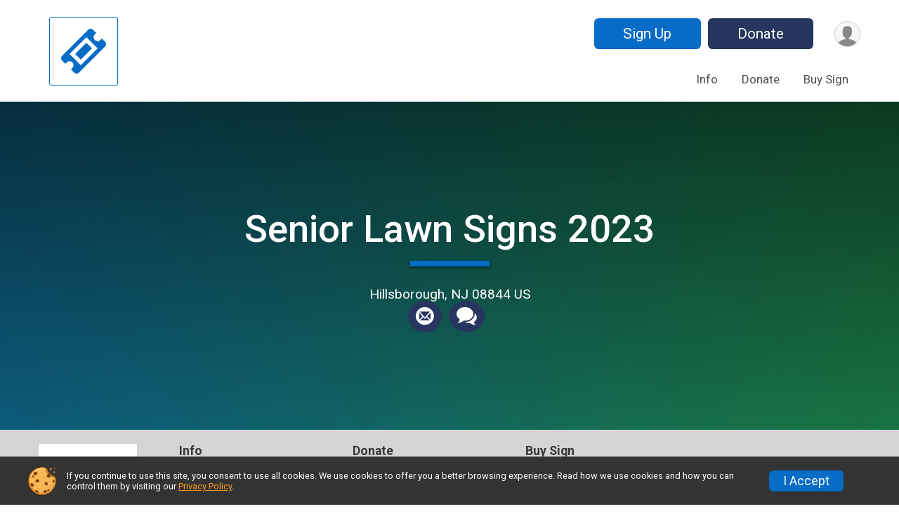

--- FILE ---
content_type: text/html; charset=utf-8
request_url: https://www.givesignup.org/TicketEvent/SeniorLawnSigns
body_size: 6154
content:
<!DOCTYPE html>
<html lang="en">
	<head>
				
<script defer="defer" src="https://cdnjs.runsignup.com/ajax/libs/webfont/1.6.28/webfontloader.js" integrity="sha512-v/wOVTkoU7mXEJC3hXnw9AA6v32qzpknvuUF6J2Lbkasxaxn2nYcl+HGB7fr/kChGfCqubVr1n2sq1UFu3Gh1w==" crossorigin="anonymous"></script>
<link rel="preconnect" href="https://fonts.gstatic.com" />
<link rel="preconnect" href="https://www.gstatic.com" />
<link rel="preconnect" href="https://fonts.googleapis.com" />


<script type="application/json" id="typefaceConfig">	{ "googleFontFamilies": ["Roboto:300,400,500,700"] }
</script>

<style>	:root { --header-font-family: "Roboto"; --body-font-family: "Roboto"; }
</style>

<script defer="defer" type="text/javascript" src="https://d368g9lw5ileu7.cloudfront.net/js/frames/googleWebFontLoad.min.bOYeCE.js"></script>
				<script defer="defer" type="text/javascript" src="https://d368g9lw5ileu7.cloudfront.net/js/genericWebsites/templates/genericWebsiteTemplate.min.bOYbeF.js"></script>		<script defer="defer" type="text/javascript" src="https://d368g9lw5ileu7.cloudfront.net/js/ui/stickyHeader.min.bLz6Mi.js"></script>
				<script defer="defer" type="text/javascript" src="https://d368g9lw5ileu7.cloudfront.net/js/components/lazyLoad.min.bLGmDc.js"></script>		
									<link rel="stylesheet" type="text/css" href="https://d368g9lw5ileu7.cloudfront.net/css/genericWebsites/genericWebsiteTemplate1Components.scss.rsu.min.bPxNMR.css" />
		
				

			<meta name="viewport" content="width=device-width,initial-scale=1,shrink-to-fit=no,viewport-fit=cover" />
	<meta http-equiv="Content-Type" content="text/html;charset=utf-8" />
			<meta name="keywords" content="Senior Lawn Signs 2023, Other, Ticket, Event, Register, Sign Up, Hillsborough, NJ" />
		<meta name="title" content="Senior Lawn Signs 2023" />
					<meta name="description" content="Sign up for The Senior Lawn Signs 2023, held in Hillsborough, NJ on Sun February 19 - Mon May 15, 2023" />
			<meta name="verify-v1" content="pPPI9MXDo069DhV+2itqhV46AR8OWnG+NxzCulTUTns=" />
<meta name="google-site-verification" content="wFyq2zuG7IBY5ilQqEELBypyn04UZIYBgKPHrTMnTUg" />

	<link rel="canonical" href="https://www.ticketsignup.io/TicketEvent/SeniorLawnSigns" />

			
<title>Senior Lawn Signs 2023</title>

	<meta property="og:url" content="https://www.givesignup.org/TicketEvent/SeniorLawnSigns" />
			<meta property="og:title" content="Senior Lawn Signs 2023" />
		<meta property="og:description" content="Join me at the Senior Lawn Signs 2023" />
	<meta property="og:type" content="website" />
			<meta property="og:image" content="https://d368g9lw5ileu7.cloudfront.net/img/socialShare.bLNwWq.png" />

				
				<meta name="twitter:card" content="summary" />
		<meta name="twitter:image" content="https://d368g9lw5ileu7.cloudfront.net/img/socialShare.bLNwWq.png" />
		<meta property="og:site_name" content="Senior Lawn Signs 2023" />

		
		

				

		<link rel="icon" href="https://d368g9lw5ileu7.cloudfront.net/img/nonversioned/favicon/givesignup/icon.png" type="image/png" /> 	<link rel="icon" href="https://d368g9lw5ileu7.cloudfront.net/img/nonversioned/favicon/givesignup/icon.svg" type="image/svg+xml" /> 
		<link rel="apple-touch-icon" href="https://d368g9lw5ileu7.cloudfront.net/img/nonversioned/favicon/givesignup/apple-touch-icon.png" /> 
	<link rel="manifest" href="https://d368g9lw5ileu7.cloudfront.net/manifest/runsignup/site.bJOg53.webmanifest" />

				
							
	<link rel="stylesheet" type="text/css" href="https://cdnjs.runsignup.com/ajax/libs/slick-carousel/1.8.1/slick.min.css" />
	<link rel="stylesheet" type="text/css" href="https://cdnjs.runsignup.com/ajax/libs/magnific-popup.js/1.2.0/magnific-popup.min.css" />


		
						
								<link rel="stylesheet" type="text/css" href="https://d3dq00cdhq56qd.cloudfront.net/c81611.bPANVY.bGTMMi/genweb/204555/d41d8cd98f00b204e9800998ecf8427e/genwebUI1.scss.css" />
			
				<!-- DYNAMIC_CSS_PLACEHOLDER -->

				
<link rel="stylesheet" type="text/css" href="https://iad-dynamic-assets.runsignup.com/us-east-1-src/prod/iconfonts/ee8f7e0577a3411fb0287beac2f41140/style.css" />
				
	<script type="text/javascript" src="https://cdnjs.runsignup.com/ajax/libs/jquery/3.7.1/jquery.min.js" integrity="sha512-v2CJ7UaYy4JwqLDIrZUI/4hqeoQieOmAZNXBeQyjo21dadnwR+8ZaIJVT8EE2iyI61OV8e6M8PP2/4hpQINQ/g==" crossorigin="anonymous"></script>
	<script type="text/javascript" src="https://cdnjs.runsignup.com/ajax/libs/jqueryui/1.14.1/jquery-ui.min.js" integrity="sha512-MSOo1aY+3pXCOCdGAYoBZ6YGI0aragoQsg1mKKBHXCYPIWxamwOE7Drh+N5CPgGI5SA9IEKJiPjdfqWFWmZtRA==" crossorigin="anonymous"></script>

<script type="application/json" id="sessionJsData">
{
			"csrf": "HKXhiw881VL7cv1G+i1wgU231OeGgJJL",
		"serverTzOffset": -18000000
}
</script>

<script type="text/javascript" src="https://d368g9lw5ileu7.cloudfront.net/js/session.min.bN4VU_.js"></script><script type="text/javascript" src="https://d368g9lw5ileu7.cloudfront.net/js/utils.min.bPhFFz.js"></script><script type="text/javascript" src="https://d368g9lw5ileu7.cloudfront.net/js/windows.min.bz27OH.js"></script>
	<script defer="defer" type="text/javascript" src="https://d368g9lw5ileu7.cloudfront.net/js/analytics/runalytics.min.bOsW8C.js"></script>	<script type="application/json" id="runalyticsData">
	{
					"genericEntityId": 382787,
			"genericEntityType": 1,
			"analyticsPageviewType": "ticketableEventPageviews",
			"timezone": "America\/New_York",
				"analyticsApiBaseUrl": "https:\/\/analytics.runsignup.com\/prod\/",
		"validTrackingSources": [1,100,200,300,400,500,600],
		"validTrackingMediums": [1,200,201,202,203,204,300,400,500,501,600]
	}
	</script>


		
				
					


	
					<script async src="https://www.googletagmanager.com/gtag/js?id=G-VD9RW4YRT4"></script>
		<script>//<![CDATA[
			window.dataLayer = window.dataLayer || [];
			function gtag(){dataLayer.push(arguments);}
			gtag('js', new Date());
			gtag('config', "G-VD9RW4YRT4"
											);
		//]]></script>
	
															<script async src="https://www.googletagmanager.com/gtag/js?id=G-QKEVS8BTWC"></script>
		<script>//<![CDATA[
			window.dataLayer = window.dataLayer || [];
			function gtag(){dataLayer.push(arguments);}
			gtag('js', new Date());
			gtag('config', "G-QKEVS8BTWC",
				{				"domain": "www.givesignup.org",
				"user_type": "public",
				"business_line": "GiveSignup",
				"site_type": "Ticket Site"				}
			);
								//]]></script>
	
					
				
				<script defer="defer" type="text/javascript" src="https://d368g9lw5ileu7.cloudfront.net/js/ui/rsuMobileNav.min.bO77bH.js"></script>	</head>
	<body data-popup-style="1">

				<a href="#mainContent" class="rsuBtn rsuBtn--xs rsuBtn--themed margin-0 rsuSkipNavLink">Skip to main content</a>

					<div id="blackOverlay" class="overlay overlayBlack"></div>



	<div id="acceptCookies" style="display: none;">
		<p>
			In order to use GiveSignup, your browser must accept cookies.  Otherwise, you will not be able to register for races or use other functionality of the website.
			However, your browser doesn't appear to allow cookies by default.
		</p>
					<p>
				<b>Click the “Accept Cookie Policy” button below to accept the use of cookies on your browser.</b>
			</p>
			<p>
				If you still see this message after clicking the link, then your browser settings are likely set to not allow cookies.
				Please try enabling cookies.  You can find instructions at <a href="https://www.whatismybrowser.com/guides/how-to-enable-cookies/auto">https://www.whatismybrowser.com/guides/how-to-enable-cookies/auto</a>.
			</p>
			<hr class="hr--gray" />
			<div class="ta-center submitBackLinks">
				<form method="post" action="/WidgetAux/AcceptCookies" target="acceptCookies">
					<button type="submit" class="rsuBtn rsuBtn--primary">Accept Cookie Policy</button>
				</form>
			</div>
				<iframe name="acceptCookies" height="0" width="0" frameborder="0" scrolling="no"></iframe>
	</div>
	<script type="text/javascript" src="https://d368g9lw5ileu7.cloudfront.net/js/acceptCookiesPopup.min.bEboUX.js"></script>


								
<div class="stickyHeader" data-scroll-top-down="160">
	<div class="stickyHeader__container container">
		<div class="stickyHeader__left">
							<button type="button" class="rsuMobileNavMenuBtn rsuMobileNavMenuBtn--sticky" aria-label="Toggle Mobile Navigation"><i class="icon icon-menu" aria-hidden="true" ></i></button>
						<div class="stickyHeader__logo hidden-xs-down">
																									
												
													<a href="/TicketEvent/SeniorLawnSigns" aria-label="Senior Lawn Signs 2023 homepage">
											


	<i class="icon icon-logo icon-ticket" aria-hidden="true" ></i>
				
					</a>
							</div>
			<div class="stickyHeader__details">
				<h2>
																<a href="/TicketEvent/SeniorLawnSigns">Senior Lawn Signs 2023</a>
																					</h2>
																</div>
		</div>
		<div class="stickyHeader__actions stickyHeader__actions--mobile-flex">
										<div class="flex-parent flex-justify-end">
																													
						<a href="/TicketEvent/SeniorLawnSigns/Register" class="rsuBtn rsuBtn--secondary jsTicketRegCta rsuBtn--mobile-responsive rsuBtn--full-width-sm rsuBtn--md d-flex-important flex-direction-column flex-wrap align-items-center flex-justify-center">Sign Up
													</a>
																								
						<a href="/TicketEvent/SeniorLawnSigns/Donate" class="rsuBtn rsuBtn--primary  rsuBtn--mobile-responsive rsuBtn--full-width-sm rsuBtn--md d-flex-important flex-direction-column flex-wrap align-items-center flex-justify-center">Donate
													</a>
									</div>
					</div>
		<div class="stickyHeader__avatar-menu hidden-sm-down margin-l-10">
						
<button type="button" aria-label="User Menu" class="rsuCircleImg rsuCircleImg--xs "  data-rsu-menu="userRsuMenu" style="background-image: url(https://d368g9lw5ileu7.cloudfront.net/img/user.bOhrdK.svg);"></button>
<div class="rsuMenu padding-0" id="userRsuMenu" hidden="hidden">
	<div class="rsuMenu__content overflow-auto">
		<div class="rsuAccountMenu">
			<div class="rsuAccountMenu__header">
																					<img src="https://d368g9lw5ileu7.cloudfront.net/img/logos/logo-gsu.bIAeuH.svg"
					alt=""
					class="rsuAccountMenu__logo"
					style="width: 200px;"
				/>
			</div>
			<div class="rsuAccountMenu__content">
																		<a href="/Login" class="rsuAccountMenu__link">
						<div class="rsuAccountMenu__link__main">
							<div class="rsuAccountMenu__link__img rsuAccountMenu__link__img--signIn" aria-hidden="true"></div>
							<div class="rsuAccountMenu__link__content">
								<div class="rsuAccountMenu__link__content__title">Sign In</div>
							</div>
						</div>
					</a>

										<a href="/CreateAccount?redirect=%2FTicketEvent%2FSeniorLawnSigns" class="rsuAccountMenu__link">
						<div class="rsuAccountMenu__link__main">
							<div class="rsuAccountMenu__link__img rsuAccountMenu__link__img--createAccount" aria-hidden="true"></div>
							<div class="rsuAccountMenu__link__content">
								<div class="rsuAccountMenu__link__content__title">Create Account</div>
							</div>
						</div>
					</a>

										<a href="https://help.runsignup.com/" class="rsuAccountMenu__link" target="_blank" rel="noopener noreferrer">
						<div class="rsuAccountMenu__link__main">
							<div class="rsuAccountMenu__link__img rsuAccountMenu__link__img--help" aria-hidden="true"></div>
							<div class="rsuAccountMenu__link__content">
								<div class="rsuAccountMenu__link__content__title">Help</div>
							</div>
						</div>
					</a>
							</div>
		</div>
	</div>
</div>

<script defer="defer" type="text/javascript" src="https://d368g9lw5ileu7.cloudfront.net/js/ui/rsuMenu.min.bNnn_m.js"></script>		</div>
	</div>
</div>
		
				
<nav class="rsuMobileNav rsuMobileNav--left" data-focus="#rsuMobileNavCloseBtn" aria-hidden="true">
	<button type="button" id="rsuMobileNavCloseBtn" class="rsuMobileNav__closeBtn rsuBtn rsuBtn--text--white rsuBtn--padding-xs margin-t-25 margin-l-10 margin-b-0" aria-label="Close or Skip Mobile Navigation" tabindex="-1"><i class="icon icon-cross fs-md-2 margin-0" aria-hidden="true" ></i></button>
	<div class="rsuMobileNav__content">
		<ul class="nav-item-highlighting">
																						<li class="rsuMobileNav__link">
						<a href="/TicketEvent/SeniorLawnSigns/Page/Info">Info</a>
					</li>
																																			<li class="rsuMobileNav__link">
							<a href="/TicketEvent/SeniorLawnSigns/Donate">Donate</a>
						</li>
																																								<li class="rsuMobileNav__link">
							<a href="/TicketEvent/SeniorLawnSigns/Register">Buy Sign</a>
						</li>
																		</ul>
	</div>
</nav>

				<div class="rsuMobileNavOverlay"></div>

				<div class="rsu-template-wrapper rsuMobileNavPageContainer">
						<div id="transparencyScreen"></div>

						
			<div class="rsuGenericWebsiteHeaderWrapper ">
				
<header >
	<div class="container">
		<div class="flex-parent flex-wrap align-items-center">
							<button type="button" class="rsuMobileNavMenuBtn" aria-label="Toggle Mobile Navigation"><i class="icon icon-menu" aria-hidden="true" ></i></button>
						<div class="rsuGenericWebsite__logo">
				<h1>
																				<a href="/TicketEvent/SeniorLawnSigns" aria-label="Senior Lawn Signs 2023 home">
						


	<i class="icon icon-logo icon-ticket" aria-hidden="true" ></i>
					</a>
				</h1>
			</div>
			<div class="flex-1 flex-parent rsuGenericWebsite__headerRight flex-direction-column margin-t-15">
				<div class="rsuGenericWebsite__buttons flex-parent">
																																																																	<a href="/TicketEvent/SeniorLawnSigns/Register" class="rsuBtn rsuBtn--secondary rsuBtn--mobile-responsive rsuBtn--full-width-sm d-flex-important flex-direction-column flex-wrap align-items-center flex-justify-center">Sign Up
															</a>
																																																	<a href="/TicketEvent/SeniorLawnSigns/Donate" class="rsuBtn rsuBtn--primary rsuBtn--mobile-responsive rsuBtn--full-width-sm d-flex-important flex-direction-column flex-wrap align-items-center flex-justify-center">Donate
															</a>
																<div class="rsuGenericWebsite__avatarMenu d-flex-important flex-wrap align-items-center">
												
<button type="button" aria-label="User Menu" class="rsuCircleImg rsuCircleImg--xs "  data-rsu-menu="userRsuMenu" style="background-image: url(https://d368g9lw5ileu7.cloudfront.net/img/user.bOhrdK.svg);"></button>
<div class="rsuMenu padding-0" id="userRsuMenu" hidden="hidden">
	<div class="rsuMenu__content overflow-auto">
		<div class="rsuAccountMenu">
			<div class="rsuAccountMenu__header">
																					<img src="https://d368g9lw5ileu7.cloudfront.net/img/logos/logo-gsu.bIAeuH.svg"
					alt=""
					class="rsuAccountMenu__logo"
					style="width: 200px;"
				/>
			</div>
			<div class="rsuAccountMenu__content">
																		<a href="/Login" class="rsuAccountMenu__link">
						<div class="rsuAccountMenu__link__main">
							<div class="rsuAccountMenu__link__img rsuAccountMenu__link__img--signIn" aria-hidden="true"></div>
							<div class="rsuAccountMenu__link__content">
								<div class="rsuAccountMenu__link__content__title">Sign In</div>
							</div>
						</div>
					</a>

										<a href="/CreateAccount?redirect=%2FTicketEvent%2FSeniorLawnSigns" class="rsuAccountMenu__link">
						<div class="rsuAccountMenu__link__main">
							<div class="rsuAccountMenu__link__img rsuAccountMenu__link__img--createAccount" aria-hidden="true"></div>
							<div class="rsuAccountMenu__link__content">
								<div class="rsuAccountMenu__link__content__title">Create Account</div>
							</div>
						</div>
					</a>

										<a href="https://help.runsignup.com/" class="rsuAccountMenu__link" target="_blank" rel="noopener noreferrer">
						<div class="rsuAccountMenu__link__main">
							<div class="rsuAccountMenu__link__img rsuAccountMenu__link__img--help" aria-hidden="true"></div>
							<div class="rsuAccountMenu__link__content">
								<div class="rsuAccountMenu__link__content__title">Help</div>
							</div>
						</div>
					</a>
							</div>
		</div>
	</div>
</div>

					</div>
				</div>
				<div class="flex-1 ta-right margin-tb-15">
					
	<nav class="rsuTopNav rsuTopNav--fluidFontSize ">
		<ul class="rsuTopNav__menuOptions nav-item-highlighting margin-0">
												 																									<li>
							<a href="/TicketEvent/SeniorLawnSigns/Page/Info" class="nav-link">Info</a>
						</li>
																																																																<li>
								<a href="/TicketEvent/SeniorLawnSigns/Donate" class="nav-link">Donate</a>
							</li>
																																																																						<li>
								<a href="/TicketEvent/SeniorLawnSigns/Register" class="nav-link">Buy Sign</a>
							</li>
																																											</ul>
	</nav>

<script defer="defer" type="text/javascript" src="https://d368g9lw5ileu7.cloudfront.net/js/ui/expando.min.bObPAI.js"></script><script defer="defer" type="text/javascript" src="https://d368g9lw5ileu7.cloudfront.net/js/rsuTopNav.min.bHlucn.js"></script>				</div>
			</div>
		</div>
	</div>
</header>
											</div>

			<main id="mainContent">
								
				




	<div
		class="content-row header-wrapper   "
				data-header-autoplay="F"
		data-header-fade-transition="F"
	>
											
<div class="content-block header has-image" style="background-image: url('https://d368g9lw5ileu7.cloudfront.net/img/race/bannerImgs/template3/blueGreen_1200-400.png');">
	<div class="content-details">
				<h2>
			<a href="/TicketEvent/SeniorLawnSigns" class="default-title">Senior Lawn Signs 2023</a>
								</h2>

		<span class="genericwebsite-date">
						
		</span>
		<span class="genericwebsite-location">
						
						Hillsborough, NJ 08844 US
			</span>
		<span class="genericwebsite-socialshare">
			<div class="shareLinks">
								
	
<div class="rsuSocialMediaBtnGroup padding-10">
								<button type="button" class="rsuSocialMediaBtn icon icon-mail4 rsuSocialMediaBtn--gray rsuSocialMediaBtn--small" aria-label="Share via Email"
		data-share-type="email"
		data-default-recipient=""
		data-email-subject="Register for the Senior Lawn Signs 2023 today!"
		data-email-body="Register for the Senior Lawn Signs 2023 today!"
		data-append-current-url="true"
	>
	</button>
		<button type="button" class="rsuSocialMediaBtn icon icon-bubbles2 rsuSocialMediaBtn--sms rsuSocialMediaBtn--small" data-share-type="sms" data-popup-id-prefix="genericShareLink" aria-label="Share through Text"></button>
	
		<div id="genericShareLink-socialSharePopup-sms" hidden="hidden" data-append-url="true">
		<div class="formInput margin-t-15">
			<label class="formInput__label" for="socialShareSmsMessage">Enter your message</label>
			<textarea rows="5" cols="100" class="noTinyMce margin-t-5" id="socialShareSmsMessage" placeholder="Your Message" required="required">Register for the Senior Lawn Signs 2023 today!</textarea>
		</div>
		<p class="padding-0 ta-center fs-xs-2">Please be advised that utilizing this text feature may result in additional SMS and data charges from your mobile service provider. </p>
		<div data-action="send">
			<div class="ta-center submitBackLinks">
				<a href="" class="submit rsuBtn rsuBtn--twitter margin-0"><i class="icon icon-bubble" aria-hidden="true" ></i> Send Text</a>
			</div>
		</div>
	</div>
</div>

<script defer="defer" type="text/javascript" src="https://d368g9lw5ileu7.cloudfront.net/js/rsuSocialMediaButtons.min.bMZnZw.js"></script>			</div>
		</span>
	</div>
</div>
						</div>







<script type="application/ld+json">{"@context":"http:\/\/schema.org","@type":"Event","additionalType":"Product","name":"Senior Lawn Signs 2023","startDate":"2023-02-19T00:00:00-05:00","endDate":"2023-05-15T23:59:59-04:00","description":"Celebrate a senior you know and purchase a lawn sign.\n\nSigns may be picked up on April 15th during the Vendor Fair @ the Hillsborough Municipal Bldg","location":{"@type":"Place","name":"Hillsborough","address":{"@type":"PostalAddress","streetAddress":"P.O. Box 5673","addressLocality":"Hillsborough","postalCode":"08844","addressRegion":"NJ","addressCountry":"US"}},"image":"https:\/\/d368g9lw5ileu7.cloudfront.net\/img\/race\/bannerImgs\/template3\/blueGreen_1200-400.png"}</script>
			</main>

										<script defer="defer" src="https://cdnjs.runsignup.com/ajax/libs/slick-carousel/1.8.1/slick.min.js" integrity="sha256-DHF4zGyjT7GOMPBwpeehwoey18z8uiz98G4PRu2lV0A=" crossorigin="anonymous"></script>
			
						
<div class="rsuGenericWebsiteFooter">
			<div class="rsuGenericWebsiteFooter__navigation">
		<div class="container">
			<div class="bs4-row">
																										<div class="col-md-2 padding-t-0 padding-b-20">
						<div class="rsuGenericWebsiteFooter__navigation__logo">
							<span>
																								


	<i class="icon icon-logo icon-ticket" aria-hidden="true" ></i>
							</span>
						</div>
					</div>
																											<div class="col-md-10 rsuGenericWebsiteFooter__navigation__navItems">
						<ul>
															<li>
																												<a href="/TicketEvent/SeniorLawnSigns/Page/Info" class="">Info</a>
																	</li>
																							<li>
																																																	<a href="/TicketEvent/SeniorLawnSigns/Donate">Donate</a>
																																				</li>
																							<li>
																																																	<a href="/TicketEvent/SeniorLawnSigns/Register">Buy Sign</a>
																																				</li>
																					</ul>
					</div>
																	<div class="col-md-12 col-sm-12">
						<p>Celebrate a senior you know and purchase a lawn sign.</p>
<p>Signs may be picked up on April 15th during the Vendor Fair &#64; the Hillsborough Municipal Bldg</p>
					</div>
							</div>
		</div>
	</div>

	<div class="rsuGenericWebsiteFooter__copyright">
		<div class="container">
										<footer>
					<span>Powered by TicketSignup, &copy; 2026</span>

																			</footer>
					</div>
	</div>
</div>

						
		</div>

				




														



<div id="cookiePolicyPopup" class="drawer drawer--bottom">
	<div class="drawer__content flex-parent flex-responsive align-items-center">
		<img src="https://d368g9lw5ileu7.cloudfront.net/img/frontend2018/cookie-img.bFehfM.png" width="40" height="40" alt="" class="margin-r-15 margin-r-0-medium-down hidden-phone" />
				<div class="flex-2 margin-r-15 hidden-md-down">
			<p class="fs-xs-2 margin-0 padding-tb-5 lh-initial">
				If you continue to use this site, you consent to use all cookies. We use cookies to offer you a better browsing experience. Read how we use cookies and how you can control them by visiting our <a href="/Other/Privacy-Policy" target="_blank">Privacy Policy</a>.
			</p>
		</div>
				<div class="flex-2 hidden-md-up">
			<p class="fs-sm-1 margin-0 padding-tb-5 lh-initial">
				If you continue to use this site, you consent to use all cookies. <button type="button" class="rsuExpando bkg-none border-0 color-inherit fs-sm-1" data-content-id="cookieMsg" aria-controls="cookieMsg">Learn More</button>
			</p>
			<div class="rsuExpando__content" id="cookieMsg" aria-expanded="false" hidden="hidden">
				<p class="fs-xs-2 margin-0">We use cookies to offer you a better browsing experience. Read how we use cookies and how you can control them by visiting our <a href="/Other/Privacy-Policy" target="_blank">Privacy Policy</a>.</p>
			</div>
		</div>
				<button type="button" class="rsuBtn rsuBtn--secondary rsuBtn--sm">I Accept</button>
	</div>
</div>

<script defer="defer" type="text/javascript" src="https://d368g9lw5ileu7.cloudfront.net/js/frontend.min.bOuWg-.js"></script>							<script defer="defer" src="https://cdnjs.runsignup.com/ajax/libs/popper.js/2.11.8/umd/popper.min.js" integrity="sha512-TPh2Oxlg1zp+kz3nFA0C5vVC6leG/6mm1z9+mA81MI5eaUVqasPLO8Cuk4gMF4gUfP5etR73rgU/8PNMsSesoQ==" crossorigin="anonymous"></script>
	<script defer="defer" src="https://cdnjs.runsignup.com/ajax/libs/tippy.js/6.3.7/tippy.umd.min.js" integrity="sha512-2TtfktSlvvPzopzBA49C+MX6sdc7ykHGbBQUTH8Vk78YpkXVD5r6vrNU+nOmhhl1MyTWdVfxXdZfyFsvBvOllw==" crossorigin="anonymous"></script>


				
		
					</body>
</html>
